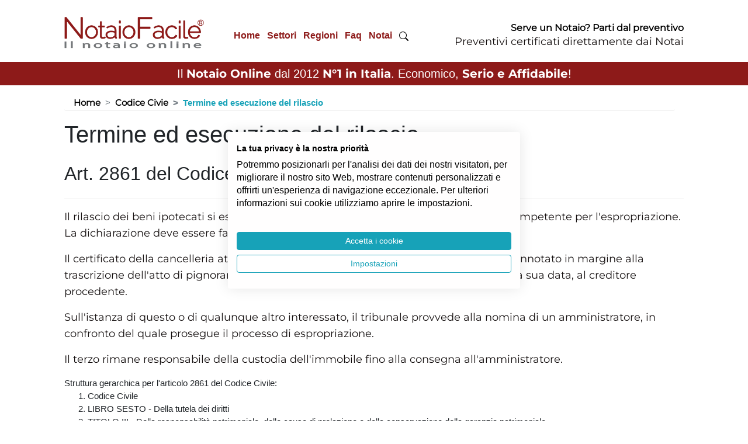

--- FILE ---
content_type: text/html; charset=UTF-8
request_url: https://www.notaiofacile.it/leggi/codice-civile/articolo-2861-del-codice-civile.html
body_size: 13819
content:
<!DOCTYPE html>
<html lang="it">

<head>
  <meta charset="utf-8">
  <meta name="viewport" content="width=device-width, initial-scale=1, shrink-to-fit=no">
  <meta name="description" content="Scopri cosa cita Art. 2861 del Codice Civile - Termine ed esecuzione del rilascio. Rimani informato con NotaioFacile." />
  <title>Termine ed esecuzione del rilascio - Art. 2861 del Codice Civile | Notaio Facile</title>
  <meta name="keywords" content="leggi, codice civile" />

  <meta name="viewport" content="width=device-width, initial-scale=1.0" />
  <link rel="canonical" href="https://www.notaiofacile.it/leggi/codice-civile/articolo-2861-del-codice-civile.html" />

  <!--  Favicon -->
  <link rel="apple-touch-icon" sizes="57x57" href="../../common/img/favicon/apple-icon-57x57.png">
  <link rel="apple-touch-icon" sizes="60x60" href="../../common/img/favicon/apple-icon-60x60.png">
  <link rel="apple-touch-icon" sizes="72x72" href="../../common/img/favicon/apple-icon-72x72.png">
  <link rel="apple-touch-icon" sizes="76x76" href="../../common/img/favicon/apple-icon-76x76.png">
  <link rel="apple-touch-icon" sizes="114x114" href="../../common/img/favicon/apple-icon-114x114.png">
  <link rel="apple-touch-icon" sizes="120x120" href="../../common/img/favicon/apple-icon-120x120.png">
  <link rel="apple-touch-icon" sizes="144x144" href="../../common/img/favicon/apple-icon-144x144.png">
  <link rel="apple-touch-icon" sizes="152x152" href="../../common/img/favicon/apple-icon-152x152.png">
  <link rel="apple-touch-icon" sizes="180x180" href="../../common/img/favicon/apple-icon-180x180.png">
  <link rel="icon" type="image/png" sizes="192x192" href="../../common/img/favicon/android-icon-192x192.png">
  <link rel="icon" type="image/png" sizes="32x32" href="../../common/img/favicon/favicon-32x32.png">
  <link rel="icon" type="image/png" sizes="96x96" href="../../common/img/favicon/favicon-96x96.png">
  <link rel="icon" type="image/png" sizes="16x16" href="../../common/img/favicon/favicon-16x16.png">
  <link rel="manifest" href="../../common/img/favicon/manifest.json">
  <meta name="msapplication-TileColor" content="#ffffff">
  <meta name="msapplication-TileImage" content="../../common/img/favicon/ms-icon-144x144.png">
  <meta name="theme-color" content="#ffffff">

  <link rel="stylesheet" href="../../common/css/bootstrap.min.css">
  <link rel="stylesheet" href="../../common/css/style.css?v=24">
	<link rel="stylesheet" href="../../common/css/fontawesome.css">

  <script src="../../common/js/jquery.min.js"></script>
  <script src="../../common/js/bootstrap.min.js"></script>
  <script src="../../common/js/swiper.jquery.min.js"></script>
  <script src="../../common/js/imgLiquid-min.js"></script>
  <script src="../../common/js/jquery.cycle.lite.js"></script>
  <script src="../../common/js/jquery.easing.1.3.js"></script>
  <script src="../../common/js/jquery.lazy.min.js"></script>
  <script src="../../common/js/settings.js?v=1"></script>
  <script src="../../common/js/avvoltoio.js?v=3"></script>

  <!-- Validation -->
<meta name="facebook-domain-verification" content="huf1i2xi7bxascvgkxe9lqib20nlzi" />
<meta name="google-site-verification" content="DvTVlhZnT9oAcyiOYpu4NNoDgNrOb4DQ0RQwpL6GzsY" />

<!-- Google Analitycs -->
<script async src="https://www.googletagmanager.com/ns.html?id=GTM-K945MCJ"></script>
<script>
  (function(w, d, s, l, i) {
    w[l] = w[l] || [];
    w[l].push({
      'gtm.start': new Date().getTime(),
      event: 'gtm.js'
    });
    var f = d.getElementsByTagName(s)[0],
      j = d.createElement(s),
      dl = l != 'dataLayer' ? '&l=' + l : '';
    j.async = true;
    j.src =
      'https://www.googletagmanager.com/gtm.js?id=' + i + dl;
    f.parentNode.insertBefore(j, f);
  })(window, document, 'script', 'dataLayer', 'GTM-K945MCJ');
</script>

<!-- Bing -->
<script>
  (function(w,d,t,r,u)
  {
    var f,n,i;
    w[u]=w[u]||[],f=function()
    {
      var o={ti:"85084756", enableAutoSpaTracking: true}; 
      o.q=w[u],w[u]=new UET(o),w[u].push("pageLoad") 
    },
    n=d.createElement(t),n.src=r,n.async=1,n.onload=n.onreadystatechange=function()
    {
      var s=this.readyState;
      s&&s!=="loaded"&&s!=="complete"||(f(),n.onload=n.onreadystatechange=null)
    },
    i=d.getElementsByTagName(t)[0],i.parentNode.insertBefore(n,i)
  })
  (window,document,"script","//bat.bing.com/bat.js","uetq");
</script>


  <script type="application/ld+json">
    {
      "@context": "https://schema.org",
      "@type": "Organization",
      "url": "https://www.notaiofacile.it",
      "logo": "https://www.notaiofacile.it/common/img/logo-notaio-facile-mascotte.png"
    }
  </script>

<script src="https://consent.cookiefirst.com/sites/notaiofacile.it-43b71d40-53ff-41a6-93bb-f920c061d584/consent.js"></script>

</head>

<body>

  <noscript><iframe src="https://www.googletagmanager.com/ns.html?id=GTM-K945MCJ" height="0" width="0" style="display:none;visibility:hidden"></iframe></noscript>
  <header id="header">

    <nav class="nav" id="mobile-main-nav">
	<div class="close-button close-menu"></div>
	<div class="mobile-nav"></div>
</nav>
<div class="wrap-testata">
	<div class="container">
					<div class="row align-items-center pt-2 pb-3">
					<div class="col-12 col-sm-12 col-lg-3 text-center text-lg-left mb-0">
									<a class="logo" href="/">
						<picture>
							<source media="(max-width:1199px)" srcset="/images/loghi/logo-notaio-facile-new-mobile.webp" type="image/webp">
							<source media="(max-width:1199px)" srcset="/images/loghi/logo-notaio-facile-new-mobile.png" type="image/png">
							<source media="(min-width:1200px)" srcset="/images/loghi/logo-notaio-facile-new-desktop.webp" type="image/webp">
							<source media="(min-width:1200px)" srcset="/images/loghi/logo-notaio-facile-new-desktop.png" type="image/png">
							<img src="/images/loghi/logo-notaio-facile-new-desktop.png" alt="preventivo notaio" title="preventivo notaio" width="243" height="76">
						</picture>
					</a>
							</div>
							<div class="col-12 col-sm-12 col-lg-4 text-center text-lg-right pt-4 hide-mobile">
					<nav id="desktop-main-nav" class="nav d-none d-xl-block">
						<ul>
<li><a href="/" title="Home">Home</a><ul><li><a href="/blog/">Blog</a></li><li><a href="/glossario/">Glossario</a></li><li><a href="/contenuti/chi_siamo.html">Chi siamo</a><ul><li><a href="/contenuti/chi_siamo.html">NotaioFacile</a><ul><li><a href="/contenuti/come_funziona.html">Come funziona</a></li><li><a href="/contenuti/10-anni-notaio-facile-il-notaio-online.html">10 anni di NotaioFacile</a></li></ul></li><li><a href="/contenuti/dicono_di_noi.html">Dicono di noi</a></li><li><a href="/contenuti/diffidate_dalle_imitazioni.html">Diffidate dalle imitazioni</a></li><li><a href="/commenti.php">Commenti</a></li></ul></li><li><a href="/calcolo-spese-notarili.html">Calcolo Spese Notarili</a><ul><li><a href="/contenuti/calcolatrice-notarile.html">Calcolatrice Notarile</a></li></ul></li><li><a href="/la_scelta_del_notaio.html">La Scelta del Notaio</a><ul><li><a href="/contenuti/servizi-notarili-a-milano.html">Servizi Notarili Milano</a></li><li><a href="/cerca-notaio.html">Cerca Notaio</a></li><li><a href="/trova-notaio.html">Trova Notaio</a></li><li><a href="/contenuti/quando-contattare-il-notaio-per-comprare-casa.html">Quando contattare il Notaio</a></li><li><a href="/contenuti/cosa-chiedere-al-notaio-prima-del-rogito.html">Cosa chiedere al Notaio</a></li><li><a href="/contenuti/prima-volta-dal-notaio-cosa-sapere.html">Prima volta dal Notaio</a></li><li><a href="/contenuti/come-risparmiare-sul-costo-del-notaio.html">Risparmiare sul Notaio?</a></li></ul></li><li><a href="/contenuti/cosa-serve-per-fare-preventivo-notaio.html">Documenti</a><ul><li><a href="/contenuti/cosa-serve-per-fare-preventivo-notaio.html">Documenti necessari al Notaio</a><ul><li><a href="/contenuti/documenti-da-chiedere-prima-di-comprare-casa.html">Documenti per comprare casa</a></li><li><a href="/contenuti/compravendita_immobile_doc.html">Doc. compravendita immobili</a></li><li><a href="/contenuti/donazione_doc.html">Doc. donazione</a></li><li><a href="/contenuti/atto-di-procura-serve-il-notaio.html">Doc. procura</a></li><li><a href="/contenuti/mutuo_doc.html">Doc. mutuo</a></li><li><a href="/contenuti/separazione_beni_doc.html">Doc. separazione dei beni</a></li><li><a href="/contenuti/fondo_patrimoniale_doc.html">Doc. fondo patrimoniale</a></li><li><a href="/contenuti/atto_costitutivo_doc.html">Doc. costituzione società</a></li><li><a href="/contenuti/successione_doc.html">Doc. successione</a></li><li><a href="/contenuti/cessione_quote_doc.html">Doc. cessione di quote</a></li><li><a href="/contenuti/cessione_azienda_doc.html">Doc. cessione di azienda</a></li><li><a href="/contenuti/documenti-per-la-divisione-ereditaria-dal-notaio.html">Doc. divisione ereditaria</a></li></ul></li><li><a href="/contenuti/visure-dal-notaio.html">Visure Ipocatastali</a><ul><li><a href="/contenuti/allineamento-catastale.html">Allineamento catastale</a></li><li><a href="/contenuti/planimetrie-per-il-notaio.html">Le planimetrie</a></li><li><a href="/contenuti/che-cos-e-l-ispezione-ipotecaria.html">Ispezione ipotecaria</a></li></ul></li><li><a href="/contenuti/copia-estratto-certificato-notarile.html">Doc. Copie, estratti e certificati </a><ul><li><a href="/contenuti/certificato-di-stato-civile.html">Certificato stato civile</a></li><li><a href="/contenuti/dichiarazione-di-successione-dal-notaio.html">Dichiarazione di successione</a></li><li><a href="/contenuti/certificato-successorio-europeo-dal-notaio.html">Certificato successorio europeo</a></li><li><a href="/contenuti/conformita-urbanistica-negli-atti-dal-notaio.html">Conformità urbanistica</a></li><li><a href="/contenuti/autentica-di-firma-dal-notaio.html">Autentica di firma</a></li><li><a href="/contenuti/come-chiedere-copia-di-un-atto-dal-notaio.html">Copia atto notarile</a></li><li><a href="/contenuti/copia-esecutiva-dal-notaio.html">Copia esecutiva dal notaio</a></li><li><a href="/contenuti/privacy-atto-notarile.html">Privacy atto notarile</a></li></ul></li><li><a href="/contenuti/documenti-per-immobili-per-il-notaio.html">Documenti immobili</a><ul><li><a href="/contenuti/certificato-destinazione-urbanistica.html">Certificato destinazione urbanistica</a></li><li><a href="/contenuti/certificato-di-stato-legittimo.html">Certificato di stato legittimo</a></li><li><a href="/contenuti/comprare-garage-certificato-di-prevenzione-antincendio.html">Certificato Prevenzione Incendi</a></li><li><a href="/contenuti/certificato-antisismico-di-una-casa-che-cos-e.html">Certificato antisismico</a></li><li><a href="/contenuti/atto-di-provenienza.html">Atto di provenienza</a></li><li><a href="/contenuti/ape-attestato-prestazione-energetica-notaio.html">APE (attestato di prestazione energetica)</a></li><li><a href="/contenuti/certificazione-acustica-casa.html">Certificazione acustica</a></li><li><a href="/contenuti/documentazione-urbanistica-per-acquisto-casa.html">Documenti urbanistica</a></li></ul></li><li><a href="/contenuti/come-si-firma-atto-notarile.html">Come si firma atto notarile</a></li><li><a href="/contenuti/agibilita-casa-atto-acquisto-notaio.html">Agibilità casa</a></li><li><a href="/contenuti/conformita-planimetria-acquisto-casa-notaio.html">Conformità planimetria</a></li><li><a href="/contenuti/conformita-impianti-acquisto-casa-notaio.html">Conformità impianti</a></li></ul></li></ul></li><li><a href="/settori.php" title="Settori">Settori</a><ul><li><a href="/contenuti/servizi-notarili-per-comprare-casa.html">Immobiliare</a><ul><li><a href="/acquisto_immobile_notaio.html">Acquisto Immobile Notaio</a><ul><li><a href="/contenuti/rogito-notarile.html">Rogito Notarile</a></li><li><a href="/notaio-acquisto-e-mutuo.html">Notaio Acquisto</a></li><li><a href="/contenuti/opzione-di-acquisto.html">Opzioni di Acquisto</a></li><li><a href="/contenuti/cosa-devi-sapere-quando-compri-una-casa.html">Notaio acquisto casa</a></li><li><a href="/contenuti/acquisto-immobile-commerciale-dal-notaio.html">Acquisto immobili commerciali</a></li><li><a href="/contenuti/comprare-casa-da-costruttore.html">Acquisto da costruttore</a></li><li><a href="/contenuti/acquisto-appartamento-condominio.html">Acquisto in condominio</a></li><li><a href="/contenuti/riscatto-area-e-piena-proprieta-dal-notaio.html">Riscatto dell’area</a></li><li><a href="/contenuti/comprare-immobile-con-vincoli-dal-notaio.html">Immobile con vincoli</a></li></ul></li><li><a href="/contenuti/compravendita_immobili.html">Compravendita</a><ul><li><a href="/contenuti/cosa_fa_il_notaio.html">Cosa fa il notaio</a></li><li><a href="/contenuti/tipologie-di-compravendita-dal-notaio.html">Tipologie di vendita</a></li><li><a href="/contenuti/tasse_e_imposte.html">Tasse e imposte</a></li><li><a href="/contenuti/come-pagare-prezzo-della-casa-dal-notaio.html">Pagare prezzo casa</a></li><li><a href="/contenuti/costi-agenzia-e-notaio-per-comprare-casa.html">Costi agenzia e notaio</a></li><li><a href="/preliminare_di_vendita.html">Preliminare / Compromesso</a></li></ul></li><li><a href="/contenuti/trasferimenti_immobiliari.html">Trasferimenti Immobiliari</a><ul><li><a href="/contenuti/creazione_contratto.html">Creazione contratto</a></li><li><a href="/contenuti/usufrutto_nuda_proprieta.html">Usufrutto / Nuda Proprietà</a></li><li><a href="/contenuti/usucapione.html">Usucapione</a></li><li><a href="/contenuti/plusvalenza-informazioni-e-ruolo-notaio.html">Plusvalenza</a></li><li><a href="/contenuti/rogito_immobile.html">Rogito casa</a></li><li><a href="/contenuti/multiproprieta-dal-notaio.html">Multiproprietà</a></li><li><a href="/contenuti/acquisto-proprieta-superficiaria-notaio.html">Proprietà superficiaria</a></li><li><a href="/contenuti/prelazione-immobiliare.html">Prelazione Immobiliare</a></li></ul></li><li><a href="/contenuti/tipologie-di-trasferimenti-immobiliari.html">Tipologie di trasferimenti</a><ul><li><a href="/contenuti/contratto-di-permuta.html">Permuta</a></li><li><a href="/contenuti/notaio-permuta-con-conguaglio.html">Permuta con conguaglio</a></li><li><a href="/contenuti/contratto-rendita-vitalizia.html">Contratto di rendita vitalizia</a></li><li><a href="/contenuti/rent-to-buy.html">Acquisto Rent to Buy</a></li><li><a href="/contenuti/permuta-a-catena-dal-notaio.html">Permuta a catena</a></li><li><a href="/contenuti/acquisto-casa-help-to-buy.html">Acquisto Help to Buy</a></li><li><a href="/contenuti/notaio_asta.html">Asta</a></li></ul></li><li><a href="/contenuti/notaio-casa.html">Casa</a><ul><li><a href="/contenuti/a-chi-si-puo-intestare-casa-dal-notaio.html">A chi intestare la casa</a></li><li><a href="/contenuti/intestare-la-casa-dal-notaio.html">Intestare casa dal notaio</a></li><li><a href="/contenuti/agevolazioni_prima_casa.html">Agevolazioni prima casa</a></li><li><a href="/notaio-seconda-casa.html">Notaio seconda casa</a></li><li><a href="/contenuti/rinunciare-ad-una-casa-dal-notaio.html">Rinunciare alla casa</a></li><li><a href="/contenuti/vendere-casa-dal-notaio.html">Vendere casa dal notaio</a></li><li><a href="/contenuti/pertinenze-casa.html">Pertinenze casa</a></li><li><a href="/contenuti/comprare-casa-ipotecata.html">Comprare casa ipotecata</a></li><li><a href="/contenuti/costo-atto-divisione-casa.html">Costo divisione casa</a></li><li><a href="/contenuti/comprare-casa-a-distanza.html">Comprare casa a distanza</a></li><li><a href="/contenuti/come-monetizzare-la-propria-casa.html">Come monetizzare la casa</a></li><li><a href="/contenuti/comprare-casa-abbandonata-dal-notaio.html">Comprare casa abbandonata</a></li><li><a href="/contenuti/comprare-casa-con-1-euro.html">Comprare casa 1 euro</a></li><li><a href="/contenuti/comprare-una-casa-moderna-dal-notaio.html">Casa moderna</a></li></ul></li><li><a href="/contenuti/mutuo_in_generale.html">Mutuo</a><ul><li><a href="/contenuti/tipologie-atti-di-mutuo-dal-notaio.html">Tipi di mutuo</a></li><li><a href="/contenuti/le-garanzie-necessarie-per-ottenere-il-mutuo.html">Garanzie per ottenere il mutuo</a></li><li><a href="/contenuti/ipoteche.html">Ipoteche</a></li><li><a href="/contenuti/quanto-costa-il-notaio-per-l-atto-di-mutuo.html">Costo notaio per mutuo</a></li><li><a href="/contenuti/relazione-notarile-preliminare.html">Relazione notarile preliminare </a></li><li><a href="/contenuti/tempo-dalla-relazione-notarile-al-rogito.html">Tempo da relazione notarile a rogito</a></li><li><a href="/contenuti/comprare-casa-se-la-banca-non-concede-mutuo.html">Comprare casa senza mutuo </a></li></ul></li><li><a href="/notaio-acquisto-terreno.html">Terreni</a><ul><li><a href="/contenuti/tempo-per-atto-notarile-rogito.html">Come comprare terreno</a></li><li><a href="/contenuti/tipi-di-terreno-da-comprare.html">Tipi di terreno da comprare</a></li><li><a href="/contenuti/acquisto-diritti-edificatori-cubatura.html">Diritti edificatori cubatura</a></li></ul></li><li><a href="/contenuti/dati-catastali-per-individuare-immobile.html">Dati catastali</a><ul><li><a href="/contenuti/che-cos-e-la-categoria-catastale-di-un-immobile.html">Categoria catastale</a></li><li><a href="/contenuti/subalterno-di-un-immobile-che-cos-e-a-che-serve.html">Subalterno catastale</a></li><li><a href="/contenuti/comprare-casa-differenza-tra-confini-catastali-e-reali.html">Confini catastali</a></li><li><a href="/contenuti/rendita-catastale-per-comprare-casa.html">Rendita catastale</a></li><li><a href="/contenuti/planimetria-o-elaborato-planimetrico-cosa-serve-al-notaio.html">Planimetria e elaborato planimetrico</a></li><li><a href="/contenuti/estratto-di-mappa-per-rogito-che-cos-e.html">Estratto di mappa</a></li><li><a href="/contenuti/reddito-dominicale-e-reddito-agrario-terreno.html">Reddito agrario e dominicale</a></li><li><a href="/contenuti/comprare-casa-che-cos-e-la-superficie-commerciale.html">Superficie</a></li><li><a href="/contenuti/variazione-catastale-prima-di-comprare-casa.html">Variazione catastale</a></li><li><a href="/contenuti/comprare-casa-perche-e-importante-l-indirizzo-completo.html">Indirizzo casa</a></li><li><a href="/contenuti/che-cos-e-la-particella-catastale.html">Particella</a></li><li><a href="/contenuti/atto-di-identificazione-catastale-dal-notaio.html">Atto identificazione catastale</a></li><li><a href="/contenuti/rettifica-dati-catastali-con-atto-dal-notaio.html">Rettifica dati catastali</a></li></ul></li><li><a href="/contenuti/notaio-costituzione-diritto-di-servitu.html">Costituzione servitù</a><ul><li><a href="/contenuti/servitu-di-passaggio.html">Servitù di passaggio</a></li><li><a href="/contenuti/costituire-servitu-per-vantaggio-futuro-dal-notaio.html">Servitù per vantaggio futuro</a></li><li><a href="/contenuti/servitu-importanza-del-notaio.html">Servitù dal notaio</a></li><li><a href="/contenuti/servitu-terreno-in-comproprieta.html">Servitù terreno in comproprietà</a></li><li><a href="/contenuti/servitu-di-acquedotto-dal-notaio.html">Servitù Acquedotto</a></li><li><a href="/contenuti/servitu-di-panorama-dal-notaio.html">Servitù di panorama</a></li><li><a href="/contenuti/rinuncia-alla-servitu-dal-notaio.html">Rinuncia servitù</a></li><li><a href="/contenuti/servitu-condominio-dal-notaio.html">Servitù condominio</a></li></ul></li></ul></li><li><a href="/contenuti/servizi-notarili-per-la-famiglia.html">Famiglia</a><ul><li><a href="/contenuti/notaio-atti-per-la-famiglia.html">La Famiglia</a><ul><li><a href="/contenuti/patto-di-famiglia.html">Patto di famiglia</a></li><li><a href="/contenuti/agevolazioni-fiscali-patto-di-famiglia.html">Agevolazioni patto famiglia</a></li><li><a href="/contenuti/contratto_di_convivenza.html">Contratto di convivenza</a></li><li><a href="/contenuti/vendita-con-mantenimento-vitalizio.html">Mantenimento vitalizio</a></li><li><a href="/contenuti/unione-civile-regime-patrimoniale.html">Unione civile: regime patrimoniale</a></li><li><a href="/contenuti/trasferimenti-immobiliari-separazione-divorzio.html">Divorzio separazione immobili </a></li><li><a href="/contenuti/come-avere-un-anticipo-sull-eredita.html">Anticipo successione</a></li><li><a href="/contenuti/riconoscimento-figlio-nato-fuori-dal-matrimonio.html">Riconoscimento figlio naturale</a></li></ul></li><li><a href="/contenuti/regime-patrimoniale.html">Regime Patrimoniale</a><ul><li><a href="/contenuti/comunione_dei_beni.html">Comunione dei beni</a></li><li><a href="/contenuti/separazione_dei_beni.html">Separazione dei beni</a></li><li><a href="/contenuti/comunione-convenzionale.html">Comunione convenzionale</a></li><li><a href="/contenuti/acquisto-beni-personali-se-comunione-dei-beni.html">Acquisto personale in comunione</a></li><li><a href="/contenuti/regime-patrimoniale-matrimonio-estero.html">Regime patrimoniale estero</a></li><li><a href="/contenuti/divisione.html">Divisioni</a></li></ul></li><li><a href="/contenuti/protezione-del-patrimonio-dal-notaio.html">Tutelare il patrimonio </a><ul><li><a href="/contenuti/acquisto-fiduciario-dal-notaio.html">Acquisto fiduciario </a></li><li><a href="/contenuti/fondo_patrimoniale.html">Fondo Patrimoniale</a></li><li><a href="/contenuti/atti-di-destinazione-patrimoniale-dal-notaio.html">Destinazione patrimoniale </a></li><li><a href="/contenuti/tutela-beni-famiglie-di-fatto.html">Tutela beni famiglia di fatto</a></li><li><a href="/contenuti/come-vincolare-patrimonio-senza-rischi.html">Vincolare il patrimonio </a></li><li><a href="/contenuti/vincolo-di-destinazione.html">Vincolo di destinazione</a></li><li><a href="/contenuti/conferire-beni-immobili-in-un-trust-di-famiglia.html">Trust di famiglia</a></li></ul></li><li><a href="/contenuti/donazione.html">Donazione</a><ul><li><a href="/contenuti/rimedi-acquisto-casa-donazione.html">Rimedi donazione</a></li><li><a href="/contenuti/rischi-acquisto-casa-donazione.html">Rischi donazione</a></li><li><a href="/contenuti/revoca-donazione.html">Revoca donazione</a></li><li><a href="/contenuti/opporsi-alla-donazione.html">Opposizione donazione</a></li><li><a href="/contenuti/rinuncia-opposizione-donazione.html">Rinuncia all'opposizione </a></li><li><a href="/contenuti/onere-donazione-con-obbligo-beneficiario.html">Onere donazione </a></li><li><a href="/contenuti/intestare-casa-a-figli-senza-donazione.html">Casa a figli senza donazione</a></li><li><a href="/contenuti/quanto-costa-donare-casa-dal-notaio.html">Costo donazione</a></li><li><a href="/contenuti/donazione-tra-parenti-imposta-di-donazione.html">Imposta di donazione</a></li></ul></li><li><a href="/contenuti/tipologie-di-donazione.html">Tipologie di donazione </a><ul><li><a href="/contenuti/puo-donare-il-beneficiario-di-amministrazione-di-sostegno.html">Amministrazione di sostegno e donazione</a></li><li><a href="/contenuti/oggetto-della-donazione-cosa-si-puo-donare.html">Oggetto Donazione</a></li><li><a href="/contenuti/donazione-indiretta.html">Donazione indiretta</a></li><li><a href="/contenuti/donazione-al-nascituro.html">Donazione al nascituro</a></li><li><a href="/contenuti/donazioni-particolari.html">Donazioni particolari</a></li><li><a href="/contenuti/collazione-delle-donazioni-e-dispensa.html">Dispensa da collazione</a></li><li><a href="/contenuti/dispensa-da-imputazione-delle-donazioni-e-dei-legati.html">Dispensa da imputazione</a></li><li><a href="/contenuti/donazione-in-riguardo-di-un-matrimonio.html">Donazione in riguardo di matrimonio</a></li><li><a href="/contenuti/donazione-casa-al-minorenne-dal-notaio.html">Donazione al minorenne</a></li><li><a href="/contenuti/donazione-di-quota-ereditaria-dal-notaio.html">Donazione quota ereditaria</a></li><li><a href="/contenuti/donazione-per-riconoscenza-dal-notaio.html">Donazione per riconoscenza</a></li><li><a href="/contenuti/donazione-con-riserva-di-disporre-dal-notaio.html">Donazione con riserva di disporre </a></li></ul></li></ul></li><li><a href="/contenuti/servizi-notarili-successioni.html">Successioni</a><ul><li><a href="/contenuti/notaio-successione.html">Successione Notaio</a><ul><li><a href="/contenuti/successione-legittima.html">Successione legittima</a></li><li><a href="/contenuti/acquisto-casa-con-provenienza-successoria.html">Provenienza successoria</a></li><li><a href="/contenuti/calcolo-costo-successioni-e-donazioni-dal-notaio.html">Costo successioni e donazioni </a></li><li><a href="/contenuti/come-risparmiare-sulle-tasse-di-successione.html">Risparmio tasse di successione</a></li><li><a href="/contenuti/scoperta-di-un-testamento-dopo-la-successione.html">Scoperta testamento</a></li><li><a href="/contenuti/indegnita-a-succedere-consulenza-notaio.html">Indegnità a succedere</a></li><li><a href="/contenuti/rinuncia-azione-di-riduzione-notaio-successione.html">Rinuncia all'azione di riduzione</a></li><li><a href="/contenuti/notaio-rinuncia-azione-di-restituzione.html">Rinuncia all’azione di restituzione</a></li><li><a href="/contenuti/notaio-successione-internazionale.html">Successione internazionale</a></li><li><a href="/contenuti/successione-del-bene-usucapito.html">Successione del bene usucapito</a></li><li><a href="/contenuti/sospensione-dalla-successione.html">Sospensione dalla successione</a></li><li><a href="/contenuti/acquiescenza-al-testamento.html">Acquiescenza al testamento</a></li></ul></li><li><a href="/contenuti/eredita-notaio.html">Eredità</a><ul><li><a href="/contenuti/notaio-calcolo-quote-ereditarie.html">Quote ereditarie</a></li><li><a href="/contenuti/divisione-eredita.html">Divisione eredità</a></li><li><a href="/contenuti/notaio-rinuncia-eredita.html">Rinuncia eredità</a></li><li><a href="/contenuti/gestire-eredita-senza-accettarla.html">Gestione eredità</a></li><li><a href="/contenuti/permuta-quote-tra-eredi.html">Permuta di quote</a></li><li><a href="/contenuti/successione-ed-eredita-perche-andare-dal-notaio.html">Eredità e notaio</a></li></ul></li><li><a href="/contenuti/notaio-accettazione-eredita.html">Accettazione eredità </a><ul><li><a href="/contenuti/accettazione-eredita-tacita.html">Accettazione eredità tacita</a></li><li><a href="/contenuti/accettazione-eredita-semplice.html">Accettazione eredità semplice</a></li><li><a href="/contenuti/accettazione-eredita-con-beneficio-inventario.html">Accettazione eredità inventario</a></li><li><a href="/contenuti/termine-per-accettare-eredita.html">Termine per accettare eredità</a></li><li><a href="/contenuti/la-continuita-delle-trascrizioni-e-lacquisto-ereditario.html">Trascrizione accettazione </a></li></ul></li><li><a href="/contenuti/testamento.html">Testamento</a><ul><li><a href="/contenuti/tipologie_di_testamento.html">Testamenti</a></li><li><a href="/contenuti/cosa-lasciare-nel-testamento.html">Cosa lasciare nel testamento</a></li><li><a href="/contenuti/disposizione-fiduciaria-per-testamento.html">Cosa inserire nel testamento</a></li><li><a href="/contenuti/come-si-attribuiscono-i-beni-con-il-testamento.html">Attribuire beni nel testamento</a></li><li><a href="/contenuti/testamento_pubblico.html">Testamento Pubblico</a></li><li><a href="/contenuti/testamento_segreto.html">Testamento Segreto</a></li><li><a href="/contenuti/testamento_olografo.html">Testamento Olografo</a></li><li><a href="/contenuti/testamento-biologico.html">Testamento Biologico</a></li><li><a href="/contenuti/testamento_speciale.html">Testamento Speciale</a></li><li><a href="/contenuti/testamento-internazionale.html">Testamento Internazionale</a></li><li><a href="/contenuti/testamento-del-professionista.html">Testamento del professionista</a></li><li><a href="/contenuti/pubblicazione-del-testamento-dal-notaio.html">Pubblicazione testamento</a></li><li><a href="/contenuti/che-cos-e-un-testamento-solidale.html">Testamento solidale</a></li></ul></li><li><a href="/contenuti/revoca-testamento.html">Revoca Testamento </a><ul><li><a href="/contenuti/revoca-tacita-del-testamento-dal-notaio.html">Revoca tacita del testamento</a></li><li><a href="/contenuti/revoca-testamento-pubblico.html">Revoca testamento pubblico</a></li><li><a href="/contenuti/revoca-testamento-segreto.html">Revoca testamento segreto</a></li><li><a href="/contenuti/revoca-testamento-olografo.html">Revoca testamento olografo</a></li><li><a href="/contenuti/il-ritiro-del-testamento-dal-notaio.html">Ritiro del testamento</a></li></ul></li><li><a href="/contenuti/apertura-cassetta-di-sicurezza.html">Apertura cassetta sicurezza</a></li><li><a href="/contenuti/come-evitare-impugnazione-testamento.html">Evitare Impugnazione testamento</a></li><li><a href="/contenuti/pianificazione-della-successione-dal-notaio.html">Pianificazione successione</a></li><li><a href="/contenuti/chi-puo-redigere-un-testamento.html">Chi fa testamento</a></li></ul></li><li><a href="/contenuti/servizi-notarili-per-le-societa.html">Societario</a><ul><li><a href="/contenuti/diritto_societario.html">Diritto Societario</a><ul><li><a href="/contenuti/acquisto-societa-dal-notaio.html">Acquisto società</a></li><li><a href="/contenuti/modifiche-societa-di-capitali-dal-notaio.html">Modifiche società capitali</a></li><li><a href="/contenuti/modifiche-societa-di-persone-dal-notaio.html">Modifiche società persone</a></li><li><a href="/contenuti/partecipazioni-societarie-dal-notaio.html">Partecipazioni societarie</a></li><li><a href="/contenuti/raccolta-finanziamenti-societa-dal-notaio.html">Raccolta finanziamenti</a></li><li><a href="/contenuti/conto-corrente-ipotecario-dal-notaio.html">Conto corrente ipotecario</a></li><li><a href="/contenuti/vidimazioni-libri-sociali-dal-notaio.html">Vidimazioni libri sociali</a></li><li><a href="/contenuti/visura-camerale-perche-serve-per-il-rogito-notarile.html">Visura camerale</a></li><li><a href="/contenuti/iscrizione-al-registro-imprese-dopo-rogito-di-apertura-societa.html">Iscrizione Registro Imprese</a></li><li><a href="/contenuti/assemblea-srl-senza-convocazione-dal-notaio.html">Assemblea senza convocazione</a></li><li><a href="/contenuti/atti-di-societa-dal-notaio.html">Atti societari dal notaio</a></li></ul></li><li><a href="/contenuti/forme_societarie.html">Forme Societarie</a><ul><li><a href="/contenuti/societa_di_persone.html">Società di Persone</a></li><li><a href="/contenuti/societa-semplice-ss-dal-notaio.html">Società semplice </a></li><li><a href="/contenuti/notaio_snc.html">Notaio snc</a></li><li><a href="/contenuti/notaio_sas.html">Notaio sas</a></li><li><a href="/contenuti/societa_di_capitali.html">Società di Capitali</a></li><li><a href="/contenuti/notaio_srl.html">Notaio srl</a></li><li><a href="/contenuti/notaio-spa.html">Notaio spa</a></li><li><a href="/contenuti/societa-unipersonali-dal-notaio.html">Società unipersonali</a></li><li><a href="/contenuti/societa_cooperative.html">Società cooperative</a></li><li><a href="/contenuti/societa-srl-pmi-dal-notaio.html">Società S.r.l. PMI</a></li></ul></li><li><a href="/notaio-costituzione-societa.html">Costituzione</a><ul><li><a href="/contenuti/notaio-per-la-costituzione-di-societa-di-capitali.html">Costituzione di società di capitali</a></li><li><a href="/contenuti/notaio-costituzione-associazione.html">Costituzione associazione</a></li><li><a href="/contenuti/notaio-costituzione-comitato.html">Costituzione comitato</a></li><li><a href="/contenuti/notaio-conferimenti-in-societa.html">Cosa conferire nelle società</a></li><li><a href="/contenuti/costituzione-consorzio-notaio.html">Costituzione consorzio</a></li><li><a href="/contenuti/costituire-una-fondazione-dal-notaio.html">Costituire una fondazione</a></li><li><a href="/contenuti/notaio-costituzione-start-up-innovative.html">Costituzione Start Up</a></li><li><a href="/contenuti/notaio-costituzione-societa-tra-professionisti-stp.html">Costituzione STP</a></li><li><a href="/contenuti/notaio-costituzione-enti-terzo-settore.html">Costituzione ETS</a></li></ul></li><li><a href="/contenuti/operazioni-sul-capitale-sociale.html">Operazioni sul Capitale</a><ul><li><a href="/contenuti/aumento-capitale-sociale.html">Aumento capitale</a></li><li><a href="/contenuti/riduzione-capitale-sociale.html">Riduzione capitale</a></li><li><a href="/contenuti/riduzione-parziale-perdite-della-societa.html">Riduzione perdite società</a></li></ul></li><li><a href="/contenuti/elementi-costitutivi-societa.html">Elementi costitutivi</a><ul><li><a href="/contenuti/oggetto-sociale-societa-notaio.html">Oggetto sociale</a></li><li><a href="/contenuti/notaio-come-scegliere-il-capitale-sociale.html">Scelta capitale sociale</a></li><li><a href="/contenuti/diritto-agli-utili-nelle-societa.html">Utili </a></li><li><a href="/contenuti/chi-puo-far-parte-di-una-societa-requisiti.html">Requisiti soci</a></li><li><a href="/contenuti/risorse-finanziarie-per-srl-titoli-di-debito.html">Titoli di debito srl</a></li></ul></li><li><a href="/contenuti/trasformazione-societaria.html">Trasformazione societaria</a><ul><li><a href="/contenuti/trasformare-societa-di-capitali-in-societa-di-persone.html">Da società di capitali a persone</a></li><li><a href="/contenuti/trasformare-societa-di-persone-in-societa-di-capitali.html">Da società di persone a capitali</a></li><li><a href="/contenuti/notaio-trasformare-srls-in-srl.html">Da Srls in Srl</a></li><li><a href="/contenuti/trasformare-la-societa-in-start-up-con-agevolazioni.html">Trasformare la società in start up</a></li><li><a href="/contenuti/cambio-nome-societa-dal-notaio.html">Cambio nome società</a></li><li><a href="/contenuti/socio-d-opera-nella-trasformazione-societaria.html">Socio d'opera nella trasformazione</a></li><li><a href="/contenuti/societa-tasferire-sede-sociale-all-estero.html">Trasferire sede all'estero</a></li><li><a href="/contenuti/modifica-oggetto-sociale-dal-notaio.html">Modifica oggetto sociale </a></li><li><a href="/contenuti/trasformazione-da-srl-in-comunione-di-azienda.html">Da srl in comunione di azienda</a></li><li><a href="/contenuti/trasformazione-da-societa-in-associazione-o-fondazione.html">Da società in associazione</a></li><li><a href="/contenuti/trasformazione-di-societa-in-liquidazione.html">Trasformazione soc. in liquidazione</a></li></ul></li><li><a href="/contenuti/cessione-quote-societarie.html">Cessione quote Societarie</a><ul><li><a href="/contenuti/cessione_quote_srl.html">Cessione quote società di capitali</a></li><li><a href="/contenuti/cessione_partecipazioni.html">Cessione quote società di persone</a></li><li><a href="/contenuti/limiti-alla-circolazione-delle-apertecipazioni.html">Limiti circolazione partecipazioni</a></li><li><a href="/contenuti/donazione-quote-societarie.html">Donazione quote societarie</a></li><li><a href="/contenuti/partecipazioni-societarie-e-patto-famiglia.html">Partecipazioni e patto di famiglia</a></li><li><a href="/contenuti/partecipazioni-sociali-a-tempo.html">Partecipazioni a tempo</a></li><li><a href="/contenuti/dal-notaio-per-categorie-di-quote-srl-pmi.html">Categorie di quote srl</a></li></ul></li><li><a href="/contenuti/fusione-e-scissione-dal-notaio.html">Fusione e scissione</a><ul><li><a href="/contenuti/fusione-societaria.html">Fusione societaria</a></li><li><a href="/contenuti/scissione-con-scorporo.html">Scissione con scorporo</a></li><li><a href="/contenuti/scissione-societaria.html">Scissione societaria</a></li><li><a href="/contenuti/scissione-di-due-societa-scissione-doppia.html">Scissione doppia</a></li></ul></li><li><a href="/contenuti/societa-particolari-dal-notaio.html">Società Particolari</a><ul><li><a href="/contenuti/societa-sportiva-dal-notaio.html">Società sportiva </a></li><li><a href="/contenuti/societa-di-gestione-immobiliare-dal-notaio.html">Società di gestione immobiliare</a></li><li><a href="/contenuti/notaio-sapa.html">Notaio sapa</a></li><li><a href="/contenuti/costituzione-societa-agricola.html">Società agricola</a></li><li><a href="/contenuti/societa-consortile-dal-notaio.html">Società consortile</a></li><li><a href="/contenuti/notaio-societa-quotate-in-borsa.html">Società quotate in borsa</a></li><li><a href="/contenuti/societa-fiduciaria.html">Società fiduciaria</a></li></ul></li><li><a href="/contenuti/notaio-scioglimento-societa.html">Scioglimento società</a><ul><li><a href="/contenuti/notaio-come-chiudere-una-societa-di-capitali.html">Chiusura società capitali</a></li><li><a href="/contenuti/chiusura-srl.html">Chiusura srl</a></li><li><a href="/contenuti/chiudere-societa-di-persone-dal-notaio.html">Chiusura società di persone </a></li><li><a href="/contenuti/scioglimento-liquidazione-snc-notaio.html">Scioglimento liquidazione snc</a></li><li><a href="/contenuti/liquidazione-srl-atti-notarili.html">Liquidazione srl atti notarili</a></li><li><a href="/contenuti/socio-unico-societa-di-persone.html">Socio unico società di persone</a></li><li><a href="/contenuti/atto-notarile-assegnazione-beni-ai-soci.html">Liquidare e Assegnare i beni ai soci</a></li><li><a href="/contenuti/chiusura-sas-dal-notaio.html">Chiusura sas</a></li><li><a href="/contenuti/revoca-stato-liquidazione-societa.html">Revoca stato liquidazione società</a></li><li><a href="/contenuti/chiusura-e-cancellazione-societa-chi-paga-i-debiti.html">Chiusura e debiti</a></li></ul></li><li><a href="/contenuti/uscire-da-una-societa.html">Uscire da una società</a><ul><li><a href="/contenuti/esclusione-socio-da-societa-di-capitali.html">Esclusione socio società capitali</a></li><li><a href="/contenuti/esclusione-socio-da-societa-di-persone.html">Esclusione socio società di persone</a></li><li><a href="/contenuti/morte-socio-nelle-societa-di-capitali.html">Morte socio società di capitali</a></li><li><a href="/contenuti/morte-socio-societa-persone.html">Morte socio società di persone</a></li><li><a href="/contenuti/notaio-per-uscire-da-una-societa-di-persone.html">Uscire da società di persone</a></li><li><a href="/contenuti/morte-socio-societa-di-persone.html">Morte socio società di persone</a></li><li><a href="/contenuti/come-uscire-da-una-srl.html">Uscire da una srl </a></li></ul></li></ul></li><li><a href="/contenuti/servizi-notarili-impresa.html">Impresa</a><ul><li><a href="/contenuti/notaio-consulenza-societaria-impresa.html">Notaio impresa</a><ul><li><a href="/contenuti/servizi-notarili-impresa.html">Servizi notarili impresa</a></li><li><a href="/contenuti/impresa_familiare.html">Impresa familiare</a></li><li><a href="/contenuti/impresa-agricola-dal-notaio.html">Impresa agricola</a></li><li><a href="/contenuti/acquisto-marchi-e-brevetti.html">Acquisto marchi e brevetti</a></li><li><a href="/contenuti/costituzione-impresa-sociale.html">Impresa sociale</a></li><li><a href="/contenuti/notaio-cessione-attivita-commerciale-venditori-ambulanti.html">Attività commerciale ambulanti</a></li></ul></li><li><a href="/contenuti/notaio-azienda.html">Notaio azienda</a><ul><li><a href="/contenuti/cessione_azienda.html">Cessione d'azienda</a></li><li><a href="/contenuti/cessione-ramo-azienda.html">Cessione ramo d'azienda</a></li><li><a href="/contenuti/affitto_azienda.html">Affitto azienda</a></li><li><a href="/contenuti/donazione-azienda-dal-notaio.html">Donazione azienda</a></li><li><a href="/contenuti/contratto-rete-aziendale.html">Contratto di rete</a></li><li><a href="/contenuti/legato-lasciare-azienda-con-testamento.html">Legato azienda testamento</a></li><li><a href="/contenuti/acquisto-di-un-azienda-con-debiti-dal-notaio.html">Acquisto di azienda con debiti</a></li><li><a href="/contenuti/azienda-coniugale.html">Azienda coniugale</a></li><li><a href="/contenuti/acquisto-usufrutto-su-azienda.html">Acquisto usufrutto azienda </a></li><li><a href="/contenuti/comodato-azienda.html">Comodato azienda </a></li></ul></li><li><a href="/contenuti/transazioni-finanziaria-e-imposte">Transazioni finanziarie</a></li></ul></li></ul></li><li><a href="/regioni.php" title="Regioni">Regioni</a><ul><li><a href="/regioni.php">Regioni</a><ul><li><a href="/contenuti/comprare-casa-in-lombardia-dal-notaio.html">Comprare casa in Lombardia</a></li><li><a href="/contenuti/comprare-casa-nel-lazio-dal-notaio.html">Comprare casa nel Lazio</a></li><li><a href="/contenuti/comprare-casa-in-piemonte-dal-notaio.html">Comprare casa in Piemonte</a></li></ul></li><li><a href="https://www.notaiofacile.it/province.php">Province</a><ul><li><a href="/notai-milano.html">Notai Milano</a></li><li><a href="/notai-roma.html">Notai Roma</a></li><li><a href="/notai-torino.html">Notai Torino</a></li></ul></li></ul></li><li><a href="/faq.html" title="Faq">Faq</a><ul><li><a href="/contenuti/faq.html">Faq NotaioFacile</a><ul><li><a href="/contenuti/a-cosa-serve-il-notaio.html">A cosa serve il notaio?</a></li><li><a href="/contenuti/come-chiedere-informazioni-consulenza-a-notaio.html">Come chiedere info a notaio?</a></li><li><a href="/contenuti/dove-puo-stipulare-un-atto-il-notaio.html">Dove può stipulare il notaio?</a></li><li><a href="/contenuti/quanto-costa-atto-notarile-per-acquisto-della-prima-casa.html">Costo atto per acquisto prima casa?</a></li><li><a href="/contenuti/quanto-costa-un-preventivo-da-un-notaio.html">Quanto costa un preventivo?</a></li></ul></li><li><a href="#">Studio Notarile Online</a><ul><li><a href="/studio-notarile.html">Studio notarile</a></li><li><a href="/il_notaio.html">Il Notaio</a></li><li><a href="/la_competenza_del_notaio.html">La competenza del notaio</a></li><li><a href="/guida-notaio.html">Guida notaio</a></li><li><a href="/notariato_info.html">Notariato informativa</a></li><li><a href="/contenuti/contatta_notaio.html">Contatta notaio</a></li><li><a href="/contenuti/scrittura-privata-autenticata-dal-notaio.html">Scrittura privata autenticata</a></li></ul></li><li><a href="/contenuti/tariffe-notarili-aggiornate.html">Tariffe Notarili</a></li><li><a href="/contenuti/costi_notarili.html">Costi notarili</a><ul><li><a href="/contenuti/quanto-costa-un-notaio-per-il-rogito.html">Costo notaio per il rogito</a><ul><li><a href="/contenuti/guida-per-ridurre-i-costi-del-notaio.html">Guida per ridurre i costi notarili</a></li></ul></li><li><a href="/contenuti/spese-notarili-acquisto-prima-casa.html">Spese notarili</a></li><li><a href="/contenuti/onorari_notarili.html">Onorari notarili</a></li><li><a href="/notaio_economico.html">Notaio economico</a></li><li><a href="/contenuti/quanto-costa-un-atto-di-vendita.html">Costo atto di vendita</a></li><li><a href="/contenuti/costo-notaio-acquisto-prima-casa-con-mutuo.html">Costo notaio casa e mutuo</a></li><li><a href="/contenuti/come-calcolare-parcella-notaio-prima-casa.html">Calcolo parcella notaio</a></li></ul></li><li><a href="/notaio_e_casa.html">Notaio e Casa</a><ul><li><a href="/contenuti/come-si-paga-una-casa-dal-notaio.html">Come si paga la casa</a></li><li><a href="/contenuti/notaio_agenzia_immobiliare.html">Notaio agenzia immobiliare</a></li><li><a href="/contenuti/acquisto-casa-condizione-sospensiva-risolutiva.html">Acquisto a “condizione” </a></li><li><a href="/contenuti/acquisto-casa-in-italia-per-residente-estero.html">Acquisto casa Italia residente estero</a></li><li><a href="/contenuti/la_nuova_polis.html">La nuova polis</a></li><li><a href="/contenuti/casa-inagibile-come-tutelarsi-dal-notaio.html">Casa inagibile</a></li><li><a href="/contenuti/cosa-fare-quando-il-notaio-non-rogita.html">Se notaio NON rogita</a></li><li><a href="/contenuti/comprare-casa-su-carta-vantaggi-e-svantaggi.html">Comprare casa su carta</a></li></ul></li><li><a href="/atto_notaio.html">Atto Notaio</a><ul><li><a href="/acquisto-residenziale-con-mutuo.html">Atto compravendita e mutuo</a></li><li><a href="/contenuti/tempo-per-atto-notarile-rogito.html">Tempo atto notarile</a></li><li><a href="/acquisto-residenziale-senza-mutuo.html">Atto compravendita</a></li><li><a href="/contenuti/testimoni-atto-notarile.html">Testimoni atto notaio</a></li><li><a href="/contenuti/atto-dal-notaio-per-il-sordomuto-e-muto.html">Atto per Il sordomuto</a></li><li><a href="/donazione-di-immobili.html">Atto di donazione</a></li><li><a href="/contenuti/atto-notarile-di-quietanza.html">Atto notarile di quietanza</a></li><li><a href="/terreni-acquisto-o-vendita.html">Atto acquisto terreno</a></li><li><a href="/acquisto-box-cantina-tettoia.html">Atto acquisto box</a></li><li><a href="/contenuti/cosa-fare-dopo-il-rogito-notarile.html">Post rogito</a></li><li><a href="/testamento.html">Atto testamento</a></li><li><a href="/contenuti/chi-deve-firmare-l-atto-notarile.html">Chi deve firmare l’atto notarile</a></li></ul></li><li><a href="/contenuti/preventivi_notarili.html">Preventivi notarili</a><ul><li><a href="/contenuti/preventivo-atto-di-compravendita-e-mutuo.html">Preventivo rogito e mutuo</a></li><li><a href="/contenuti/il-miglior-preventivo-per-stipulare-atto-notarile.html">Il miglior preventivo notarile</a></li><li><a href="/contenuti/trova-il-miglior-preventivo-notarile-vicino-a-te.html">Trova il miglior preventivo</a></li><li><a href="/contenuti/comparatore-preventivi-notarili.html">Comparatore preventivi notarili</a></li><li><a href="/contenuti/preventivo-notarile-atti-immobiliari.html">Preventivo Atti immobiliari</a></li><li><a href="/contenuti/preventivo-notarile-atti-successione.html">Preventivo atti successione</a></li><li><a href="/contenuti/preventivo-notarile-atti-societa.html">Preventivo atti società</a></li><li><a href="/contenuti/preventivo-notarile-atti-di-famiglia.html">Preventivo atti famiglia</a></li></ul></li><li><a href="/contenuti/tipi-di-atto-che-fa-il-notaio.html">Tipi di atto dal notaio</a><ul><li><a href="/contenuti/notaio-trust.html">Trust</a></li><li><a href="/procura-notaio.html">Procura </a><ul><li><a href="/contenuti/procura-estera-dal-notaio.html">Procura estera</a></li><li><a href="/contenuti/atto-di-ratifica-dal-notaio.html">Ratifica</a></li><li><a href="/contenuti/procura-institoria-dal-notaio.html">Procura institoria</a></li><li><a href="/contenuti/procura-all-incasso-dal-notaio.html">Procura all'incasso</a></li></ul></li><li><a href="/contenuti/perizia-giurata-di-stima-dal-notaio.html">Perizia giurata di stima</a></li><li><a href="/contenuti/atti-che-puo-sanare-il-notaio.html">Sanatoria notaio</a><ul><li><a href="/contenuti/conferma-atto-notaio-per-rivendere-immobile.html">Conferma atto dal notaio </a></li><li><a href="/contenuti/notaio-conferma-urbanistica.html">Conferma urbanistica</a></li><li><a href="/contenuti/rettifica-atto-notarile.html">Rettifica atto notarile</a></li></ul></li><li><a href="/contenuti/riabilitazione-del-debitore-protestato-dal-notaio.html">Riabilitazione debitore protestato</a></li><li><a href="/contenuti/atto-notorio-dichiarazione-sostitutiva.html">Atto notorio dichiarazione sost.</a></li><li><a href="/contenuti/certificazione-notarile-che-cos-e-a-che-serve.html">Certificazione notarile</a></li></ul></li><li><a href="#">Varie</a><ul><li><a href="/contenuti/rappresentanza-in-atto-notarile.html">La rappresentanza</a><ul><li><a href="/contenuti/notaio-per-riscossione-vincita.html">Notaio per riscossione vincita</a></li></ul></li><li><a href="/contenuti/acquisto-bene-culturale-atti-soggetti-a-prelazione.html">Acquisto bene culturale</a></li><li><a href="/redazione.html">Redazione</a></li><li><a href="/contenuti/ok-notaio-online.html">Ok NotaioFacile</a></li><li><a href="/contenuti/notaio-io-scelgo-notaiofacile-il-notaio-online.html">Io ho scelto NF</a></li><li><a href="/notaio-per-stranieri.html">Notaio per stranieri</a></li><li><a href="/banner.php">Scarica il badge</a></li></ul></li><li><a href="/leggi/codice-civile.php">Leggi</a><ul><li><a href="/leggi/codice-civile.php">Codice Civile</a></li><li><a href="/leggi/codice-tributario.php">Codice tributario</a></li></ul></li></ul></li><li><a href="/contenuti/seiunnotaio.html" title="Notai">Notai</a><ul><li><a href="/contenuti/seiunnotaio.html">Per il Notaio</a><ul><li><a href="/contenuti/informazioni.html">Informazioni</a></li><li><a href="/contenuti/codice_deontologico.html">Codice Deontologico</a></li><li><a href="/ricerca-universita-pubblicazione-accademica.html">Pubblicazione accademica NF</a></li><li><a href="/referenze.html">Referenze notai</a></li><li><a href="/contenuti/sito_web_notaio.html">Sito web notaio</a></li></ul></li><li><a href="/contenuti/equo-compenso-notaio-tariffe-minime-notaio.html">Equo compenso Notaio</a><ul><li><a href="/contenuti/quando-si-paga-il-notaio.html">Quando si paga Notaio</a></li><li><a href="/contenuti/come-pagare-il-notaio.html">Come pagare il Notaio</a></li><li><a href="/contenuti/notaio-cosa-si-paga-al-rogito.html">Cosa si paga al rogito</a></li><li><a href="/contenuti/quanto-costa-il-colloquio-con-il-notaio.html">Costo colloquio Notaio</a></li></ul></li><li><a href="/il_notaio_che_cambia.html">Il Notaio che cambia</a><ul><li><a href="/contenuti/concorrenza-competeza-onorari.html">Competenza e libera concorrenza</a></li><li><a href="/contenuti/notaio-di-fiducia.html">Il Notaio di fiducia</a></li><li><a href="/contenuti/autorizzazione-del-notaio-per-minori-e-incapaci.html">Autorizzazioni del Notaio</a></li></ul></li><li><a href="/contenuti/servizi-notarili.html">Servizi notarili</a><ul><li><a href="/contenuti/servizi-notarili-online.html">Servizi notarili online</a><ul><li><a href="/contenuti/servizi-notarili-urgenti.html">Servizi notarili urgenti</a></li><li><a href="/contenuti/servizio-preventivi-notarili-online.html">Servizio preventivi notarili</a></li><li><a href="/contenuti/servizi-notarili-economici.html">Servizi notarili economici</a></li></ul></li><li><a href="/contenuti/servizi-notarili-fiscali.html">Servizi notarili fiscali</a><ul><li><a href="/contenuti/servizi-notarili-per-agevolazioni-fiscali.html">Servizi notarili agevolazioni fiscali</a></li><li><a href="/contenuti/servizi-notarili-tutela-patrimonio.html">Servizi notarili tutela patrimonio</a></li><li><a href="/contenuti/servizi-notarili-per-le-autorizzazioni.html">Servizi notarili per autorizzazioni</a></li></ul></li><li><a href="/contenuti/servizi-notarili-ambito-urbanistico.html">Servizi notarili urbanistica</a><ul><li><a href="/contenuti/comprare-casa-differenza-tra-condono-aperto-e-sanatoria.html">Condono e Sanatoria</a></li></ul></li><li><a href="/contenuti/servizi-notarili-catastali.html">Servizi notarili catastali</a></li><li><a href="/contenuti/servizi-notarili-per-enti-pubblici.html">Servizi notarili enti pubblici</a></li><li><a href="/contenuti/servizi-notarili-per-atti-esteri.html">Servizi notarili atti esteri</a></li><li><a href="/contenuti/servizi-notarili-per-terreni.html">Servizi notarili per terreni</a></li><li><a href="/contenuti/servizi-notarili-per-minori-e-persone-incapaci.html">Servizi notarili minori e incapaci</a></li><li><a href="/contenuti/servizi-notarili-per-donazioni.html">Servizi notarili per donazioni</a></li><li><a href="/contenuti/servizi-notarili-per-il-mutuo.html">Servizi notarili mutuo</a></li><li><a href="/contenuti/servizi-notarili-per-pubblicita-atti.html">Servizi notarili pubblicità atti</a></li><li><a href="/contenuti/servizi-notarili-per-societa.html">Servizi notarili società</a></li><li><a href="/contenuti/servizi-notarili-per-le-garanzie.html">Servizi notarili per le garanzie</a></li></ul></li></ul></li><!-- Ricerca -->
<li><a href="#" data-toggle="modal" data-target="#modalSearch" onclick="setInputFocus('cerca')"><img src="/common/img/search.svg" alt="ricerca" width="16" height="16"></a></li>
</ul>					</nav>
				</div>
						<div class="col-12 col-sm-12 col-lg-5 text-center text-lg-right">
									<p class="h6 mb-0 mt-2 mt-lg-4 text-black text-bold">Serve un Notaio? Parti dal preventivo</p>
					<p class="mb-0">Preventivi certificati direttamente dai Notai</p>
							</div>
		</div>
	</div>
	<div class="clear"></div>
			<div class="col-12 bg-nf text-center">
						<div class="h5 mb-2 mt-0 mb-sm-2 p-2 text-white">Il <strong>Notaio Online</strong> dal 2012<br class="d-md-none" /> <strong>N°1 in Italia</strong>. Economico,<br class="d-md-none" /> <strong>Serio e Affidabile</strong>! </div>
					</div>
			<div class="wrap-menu">
		<div class="row">
			<div class="col-12">
				<div class="burger-menu-button open-menu d-xl-none">
					<div class="bars"><span></span><span></span><span></span></div>
					<div class="close"></div>
				</div>
			</div>
		</div>
	</div>
	
  </header>

  <div class="container">
    <div class="col-lg-12 mb-2 pl-0">
      <nav aria-label="breadcrumb">
        <ol class="breadcrumb">
          <li class="breadcrumb-item"><a href="/">Home</a></li>
          <li class="breadcrumb-item"><a href="/leggi/codice-civile.php">Codice Civie</a></li>
          <li class="breadcrumb-item active" aria-current="page">Termine ed esecuzione del rilascio</li>
        </ol>
      </nav>
    </div>
  </div>

  <section id="section">
    <div class="container leggi mt-3">
      <h1>Termine ed esecuzione del rilascio</h1><h2 class="my-4">Art. 2861 del Codice Civile</h2><hr><p>Il rilascio dei beni ipotecati si esegue con dichiarazione alla cancelleria del tribunale competente per l'espropriazione. La dichiarazione deve essere fatta non oltre i dieci giorni dalla data del pignoramento.</p><p>Il certificato della cancelleria attestante la dichiarazione deve, a cura del terzo, essere annotato in margine alla trascrizione dell'atto di pignoramento e deve essere notificato, entro cinque giorni dalla sua data, al creditore procedente.</p><p>Sull'istanza di questo o di qualunque altro interessato, il tribunale provvede alla nomina di un amministratore, in confronto del quale prosegue il processo di espropriazione.</p><p>Il terzo rimane responsabile della custodia dell'immobile fino alla consegna all'amministratore.</p>  Struttura gerarchica per l&#039;articolo 2861 del Codice Civile:<ol><li>Codice Civile</li><li>LIBRO SESTO - Della tutela dei diritti</li><li>TITOLO III - Della responsabilità patrimoniale, delle cause di prelazione e della conservazione della garanzia patrimoniale</li><li>Capo IV - Delle ipoteche</li><li>Sezione VII - Degli effetti dell’ipoteca rispetto al terzo acquirente</li><li>Art. 2861</li></ol>      <a href="/preventivatore.php" class="text-decoration-none">
    <div class="row justify-content-md-center my-5 mx-1">
        <div class="col-12 col-lg-10 border rounded-lg bg-azzurro">
            <div class="col-12 h-nf text-nf-light text-bold pt-3 px-0 px-lg-3 text-center text-lg-left">SERVE LA CONSULENZA DEL NOTAIO?</div>
            <div class="row">
                <div class="col-12 col-lg-4"><img class="w-100 pt-4 pt-lg-2" src="/images/mascotte/studio-3d.png" alt="richiedi il preventivo al notaio"></div>
                <div class="col-12 col-lg-8 pb-3">
                    <p class="text-bold text-center text-lg-left">Contatta il Notaio Gratis</p>
                    <p class="btn btn-info btn-lg btn-round w-100 text-transform-none text-bold">Fai un PREVENTIVO <i class="pl-4 fas fa-chevron-right"></i></p>
                    <p class="hide-mobile"><small class="text-bold">Scopri tutti i <span class="text-info">costi per stipulare l'atto</span></small></p>
                </div>
            </div>
        </div>
    </div>
</a>    </div>
  </section>

  <footer id="footer">
    <div class="container pt-4 pb-4">
        <div class="row">
            <div class="col-12 col-lg-3 text-center text-md-left">
                <ul>
                    <li><span class="h3 text-bold">NotaioFacile</span></li>
                    <li>Easy Web Service S.R.L.</li>
                    <li>V. Vincenzo Foppa N.41</li>
                    <li>20144 Milano (MI)</li>
                    <li>P.I.07881240969</li>
                    <li><a href="/contenuti/note_legali.html">Note legali</a> <a href="/contenuti/privacy.html">Privacy</a></li>
                    <li><a href="/contenuti/disclaimer.html">Disclaimer</a> <li><a href="/contenuti/cookies.html">Cookies</a>  </li>
                                    </ul>
            </div>
            <div class="col-6 col-lg-2 hide-mobile">
                <ul class="pt-2">
                    <li><a href="/">Home Page</a></li>
                    <li><a href="/contenuti/chi_siamo.html">Chi siamo</a></li>
                    <li><a href="/contenuti/cosa-serve-per-fare-preventivo-notaio.html">Documenti</a></li>
                    <li><a href="/settori.php">Settori</a></li>
                    <li><a href="/faq.html">Faq</a></li>
                    <li><a href="/commenti.php">Commenti</a></li>
                    <li><a href="/contenuti/seiunnotaio.html">Per i Notai</a></li>
                </ul>
            </div>
            <div class="col-6 col-lg-3 text-md-left text-right hide-mobile">
                <ul class="pt-2">
                    <li><a href="/notai_specializzati.php">Notai specializzati</a></li>
                    <li><a href="/esempi/">Esempi</a></li>
                    <li><a href="/calcolo-spese-notarili.html">Calcolo spese notarili</a></li>
                    <li><a href="/glossario/">Glossario notarile</a></li>
                                    </ul>
                <div id="social-menu" class="nav pt-4">
                    <ul>
                        <li><a target="_blank" rel="noreferrer" href="https://www.facebook.com/Notaiofacile"><img src="/common/img/ico-fb.png" alt="notaiofacile facebook" width="35" height="35"></a></li>
                        <li><a target="_blank" rel="noreferrer" href="https://twitter.com/notaiofacile"><img src="/common/img/ico-twitter.png" alt="notaiofacile twitter" width="35" height="35"></a></li>
                        <li><a target="_blank" rel="noreferrer" href="https://www.linkedin.com/in/notaio-facile-nf-0921ab50/"><img src="/common/img/ico-linkedin.png" alt="notaiofacile linkedin" width="35" height="35"></a></li>
                        <li><a target="_blank" rel="noreferrer" href="https://www.instagram.com/notaiofacile/"><img src="/common/img/ico-instagram.png" alt="notaiofacile instagram" width="35" height="35"></a></li>
                    </ul>
                </div>
            </div>
            <div class="col-12 col-lg-4 text-center hide-desktop">
                <div id="social-menu" class="nav pt-1">
                    <ul>
                        <li><a target="_blank" rel="noreferrer" href="https://www.facebook.com/Notaiofacile"><img src="/common/img/ico-fb.png" alt="notaiofacile facebook" width="35" height="35"></a></li>
                        <li><a target="_blank" rel="noreferrer" href="https://twitter.com/notaiofacile"><img src="/common/img/ico-twitter.png" alt="notaiofacile twitter" width="35" height="35"></a></li>
                        <li><a target="_blank" rel="noreferrer" href="https://www.linkedin.com/in/notaio-facile-nf-0921ab50/"><img src="/common/img/ico-linkedin.png" alt="notaiofacile linkedin" width="35" height="35"></a></li>
                        <li><a target="_blank" rel="noreferrer" href="https://www.instagram.com/notaiofacile/"><img src="/common/img/ico-instagram.png" alt="notaiofacile instagram" width="35" height="35"></a></li>
                    </ul>
                </div>
            </div>
            <div class="col-12 col-lg-4 text-center text-md-right hide-mobile">
                <a href="/contenuti/10-anni-notaio-facile-il-notaio-online.html">
                    <picture>
                        <source srcset="/images/certificato-footer-oltre-dieci-anni.webp" type="image/webp">
                        <source srcset="/images/certificato-footer-oltre-dieci-anni.png" type="image/jpg"> 
                        <img src="/images/certificato-footer-oltre-dieci-anni.png" alt="Dal 2012 i N.1 specializzati nella Consulenza Notarile e Preventivo Notaio" title="Dal 2012 i N.1 specializzati nella Consulenza Notarile e Preventivo Notaio" width="333" height="148" class="w-100">
                    </picture>
                </a>
                <p><a href="/contenuti/diffidate_dalle_imitazioni.html" class="text-decoration-none"><b>NF è l'unico Originale<br>Diffidate dalle imitazioni</b></a></p>
                <span class="h6"><b>NO</b> Mediatori, <b>NO</b> Intermediari<br><b>NO</b> Dottori di chissà quale Studio</span>
            </div>
        </div>
    </div>
</footer>

<!-- Modal ricerca -->
<div id="modalSearch" class="modal fade" role="dialog">
    <div class="modal-dialog modal-lg modal-dialog-centered">
        <form action="/cerca.php" method="post" name="ricerca" accept-charset="utf-8">
            <div class="modal-content">
                <div class="modal-header">
                    <p class="modal-title text-black text-bold">Cerca un argomento all'interno del portale <span class="text-nf">NotaioFacile</span></p>
                    <button type="button" class="close" data-dismiss="modal">&times;</button>
                </div>
                <div class="modal-body">
                    <input type="text" name="cerca" id="cerca" placeholder="Cerca" class="form-control" required autofocus>
                </div>
                <div class="modal-footer">
                    <button type="submit" class="btn btn-info">Procedi</button>
                </div>
            </div>
        </form>
    </div>
</div>



  <!-- Avvoltoio -->


	<div id="avvoltoio">
		<a href="/preventivatore.php" onclick="setAvvoltoio()" title="Richiedi un preventivo gratuito">
			<picture>
				<source srcset="/images/avvoltoio-new.webp" type="image/webp">
				<source srcset="/images/avvoltoio-new.png" type="image/png">
				<img src="/images/avvoltoio-new.png" alt="richiesta testamento olografo dal notaio" title="richiesta testamento olografo dal notaio">
			</picture>
			<div class="btn btn-avvoltoio pulse"><i class="fa fa-share"></i></div> 
		</a>
	</div>


</body>

</html>



--- FILE ---
content_type: text/html; charset=UTF-8
request_url: https://www.notaiofacile.it/webservice/promo.php
body_size: 56
content:
Esecuzione promo in: 0.004635 secondi